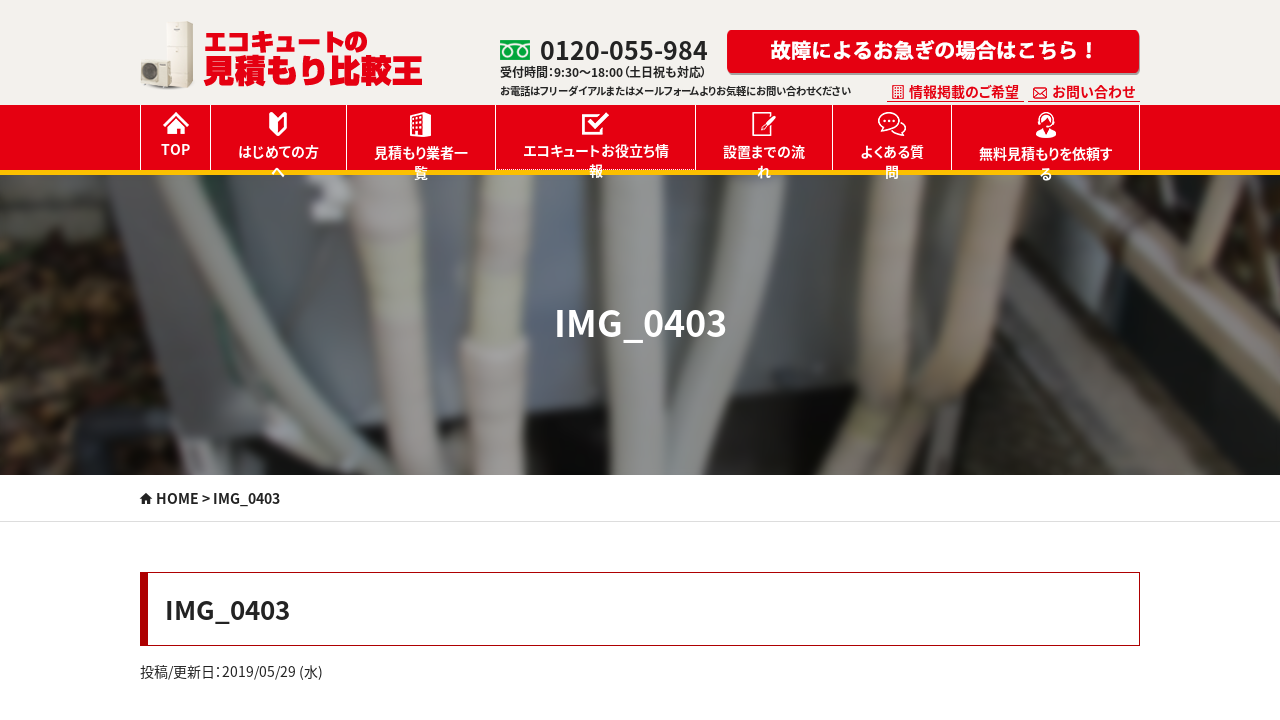

--- FILE ---
content_type: text/html; charset=UTF-8
request_url: https://ecocute-king.com/vendor/%E3%82%A8%E3%83%83%E3%82%B8%E6%A0%AA%E5%BC%8F%E4%BC%9A%E7%A4%BE/img_0403/
body_size: 10341
content:
<!DOCTYPE html>
<html>
    <head>

<!-- Google Tag Manager -->
<script>(function(w,d,s,l,i){w[l]=w[l]||[];w[l].push({'gtm.start':
new Date().getTime(),event:'gtm.js'});var f=d.getElementsByTagName(s)[0],
j=d.createElement(s),dl=l!='dataLayer'?'&l='+l:'';j.async=true;j.src=
'https://www.googletagmanager.com/gtm.js?id='+i+dl;f.parentNode.insertBefore(j,f);
})(window,document,'script','dataLayer','GTM-P2JQ7TB');</script>
<!-- End Google Tag Manager -->

    
				
			
	
		
			
		<!--meta-->
		<meta charset="utf-8"/>
		<meta http-equiv="Content-Type" content="text/html; charset=UTF-8">
		<meta name="keywords"  content="">
		<meta name="viewport" content="width=device-width,initial-scale=1.0,minimum-scale=1.0,maximum-scale=1.0,user-scalable=no">
        <meta name="description"  content="" />


		<!--CSS-->
		<link rel="stylesheet" href="https://ecocute-king.com/wp-content/themes/ecocute/style.css"/>
		<link rel="stylesheet" href="https://ecocute-king.com/wp-content/themes/ecocute/css/style.css?2026-01-19-03-42-15"/>
		<link rel="stylesheet" href="https://ecocute-king.com/wp-content/themes/ecocute/css/style_sp.css?2026-01-19-03-42-15"/>
		<link href="https://unpkg.com/ionicons@4.1.2/dist/css/ionicons.min.css" rel="stylesheet">
		<link rel="stylesheet" href="https://use.fontawesome.com/releases/v5.3.1/css/all.css" integrity="sha384-mzrmE5qonljUremFsqc01SB46JvROS7bZs3IO2EmfFsd15uHvIt+Y8vEf7N7fWAU" crossorigin="anonymous">
		<link rel="stylesheet" href="https://ecocute-king.com/wp-content/themes/ecocute/css/slider-pro.css"/>
		<link href="https://fonts.googleapis.com/icon?family=Material+Icons" rel="stylesheet">
		<link rel="stylesheet" href="https://ecocute-king.com/wp-content/themes/ecocute/css/slick.css"/>
		<link rel="stylesheet" href="https://ecocute-king.com/wp-content/themes/ecocute/css/slick-theme.css"/>
		<link href="https://fonts.googleapis.com/icon?family=Material+Icons" rel="stylesheet">

		<!--JS-->
		<script  type="text/javascript" src="https://ecocute-king.com/wp-content/themes/ecocute/js/jquery.js" ></script>
		<script type="text/javascript" src="https://ecocute-king.com/wp-content/themes/ecocute/js/jquery.sliderPro.min.js"></script>
		<script type="text/javascript" src="https://ecocute-king.com/wp-content/themes/ecocute/js/slick.min.js"></script>
		<script type="text/javascript" src="https://ecocute-king.com/wp-content/themes/ecocute/js/script.js?2026-01-19-03-42-15"></script>
		<!--typekit-->

		<script src="https://use.typekit.net/nuw0gwb.js"></script>
		<script>try{Typekit.load({ async: true });}catch(e){}</script>
		
		<!--RSS-->
		
		<link rel="alternate" type="application/rss+xml" title="RSS" href="https://ecocute-king.com/?feed=rss2">
		
		
		<!-- All in One SEO 4.3.6.1 - aioseo.com -->
		<title>IMG_0403 | エコキュートの買い替え・交換なら見積もり比較王</title>
		<meta name="robots" content="max-image-preview:large" />
		<link rel="canonical" href="https://ecocute-king.com/vendor/%e3%82%a8%e3%83%83%e3%82%b8%e6%a0%aa%e5%bc%8f%e4%bc%9a%e7%a4%be/img_0403/" />
		<meta name="generator" content="All in One SEO (AIOSEO) 4.3.6.1 " />
		<meta property="og:locale" content="ja_JP" />
		<meta property="og:site_name" content="エコキュートの買い替え・交換なら見積もり比較王 |" />
		<meta property="og:type" content="article" />
		<meta property="og:title" content="IMG_0403 | エコキュートの買い替え・交換なら見積もり比較王" />
		<meta property="og:url" content="https://ecocute-king.com/vendor/%e3%82%a8%e3%83%83%e3%82%b8%e6%a0%aa%e5%bc%8f%e4%bc%9a%e7%a4%be/img_0403/" />
		<meta property="article:published_time" content="2019-05-29T05:41:04+00:00" />
		<meta property="article:modified_time" content="2019-05-29T05:41:04+00:00" />
		<meta name="twitter:card" content="summary" />
		<meta name="twitter:title" content="IMG_0403 | エコキュートの買い替え・交換なら見積もり比較王" />
		<meta name="google" content="nositelinkssearchbox" />
		<script type="application/ld+json" class="aioseo-schema">
			{"@context":"https:\/\/schema.org","@graph":[{"@type":"BreadcrumbList","@id":"https:\/\/ecocute-king.com\/vendor\/%e3%82%a8%e3%83%83%e3%82%b8%e6%a0%aa%e5%bc%8f%e4%bc%9a%e7%a4%be\/img_0403\/#breadcrumblist","itemListElement":[{"@type":"ListItem","@id":"https:\/\/ecocute-king.com\/#listItem","position":1,"item":{"@type":"WebPage","@id":"https:\/\/ecocute-king.com\/","name":"\u30db\u30fc\u30e0","description":"\u30a8\u30b3\u30ad\u30e5\u30fc\u30c8\u306e\u6545\u969c\u306a\u3069\u6025\u306a\u8cb7\u3044\u66ff\u3048\u30fb\u4ea4\u63db\u304c\u5fc5\u8981\u306a\u5834\u5408\u3067\u3082\u7d0d\u5f97\u306e\u3044\u304f\u6599\u91d1\u3067\u5165\u308c\u66ff\u3048\u308b\u306b\u306f\u8907\u6570\u793e\u306e\u898b\u7a4d\u3082\u308a\u3092\u6bd4\u8f03\u691c\u8a0e\u3059\u308b\u5fc5\u8981\u304c\u3042\u308a\u307e\u3059\u3002\u30a8\u30b3\u30ad\u30e5\u30fc\u30c8\u306e\u898b\u7a4d\u3082\u308a\u6bd4\u8f03\u738b\u306f\u4ed5\u5165\u308c\u306b\u5f37\u3044\u8ca9\u58f2\u5e97\u3092\u53b3\u9078\u3057\u3066\u3054\u7d39\u4ecb\uff01\u7d0d\u5f97\u306e\u3044\u304f\u4fa1\u683c\u3067\u30a8\u30b3\u30ad\u30e5\u30fc\u30c8\u3092\u5c0e\u5165\u3059\u308b\u306a\u3089\u6bd4\u8f03\u738b\u306b\u3054\u76f8\u8ac7\u304f\u3060\u3055\u3044\uff01","url":"https:\/\/ecocute-king.com\/"},"nextItem":"https:\/\/ecocute-king.com\/vendor\/%e3%82%a8%e3%83%83%e3%82%b8%e6%a0%aa%e5%bc%8f%e4%bc%9a%e7%a4%be\/img_0403\/#listItem"},{"@type":"ListItem","@id":"https:\/\/ecocute-king.com\/vendor\/%e3%82%a8%e3%83%83%e3%82%b8%e6%a0%aa%e5%bc%8f%e4%bc%9a%e7%a4%be\/img_0403\/#listItem","position":2,"item":{"@type":"WebPage","@id":"https:\/\/ecocute-king.com\/vendor\/%e3%82%a8%e3%83%83%e3%82%b8%e6%a0%aa%e5%bc%8f%e4%bc%9a%e7%a4%be\/img_0403\/","name":"IMG_0403","url":"https:\/\/ecocute-king.com\/vendor\/%e3%82%a8%e3%83%83%e3%82%b8%e6%a0%aa%e5%bc%8f%e4%bc%9a%e7%a4%be\/img_0403\/"},"previousItem":"https:\/\/ecocute-king.com\/#listItem"}]},{"@type":"ItemPage","@id":"https:\/\/ecocute-king.com\/vendor\/%e3%82%a8%e3%83%83%e3%82%b8%e6%a0%aa%e5%bc%8f%e4%bc%9a%e7%a4%be\/img_0403\/#itempage","url":"https:\/\/ecocute-king.com\/vendor\/%e3%82%a8%e3%83%83%e3%82%b8%e6%a0%aa%e5%bc%8f%e4%bc%9a%e7%a4%be\/img_0403\/","name":"IMG_0403 | \u30a8\u30b3\u30ad\u30e5\u30fc\u30c8\u306e\u8cb7\u3044\u66ff\u3048\u30fb\u4ea4\u63db\u306a\u3089\u898b\u7a4d\u3082\u308a\u6bd4\u8f03\u738b","inLanguage":"ja","isPartOf":{"@id":"https:\/\/ecocute-king.com\/#website"},"breadcrumb":{"@id":"https:\/\/ecocute-king.com\/vendor\/%e3%82%a8%e3%83%83%e3%82%b8%e6%a0%aa%e5%bc%8f%e4%bc%9a%e7%a4%be\/img_0403\/#breadcrumblist"},"author":{"@id":"https:\/\/ecocute-king.com\/author\/admin9873569\/#author"},"creator":{"@id":"https:\/\/ecocute-king.com\/author\/admin9873569\/#author"},"datePublished":"2019-05-29T05:41:04+09:00","dateModified":"2019-05-29T05:41:04+09:00"},{"@type":"Organization","@id":"https:\/\/ecocute-king.com\/#organization","name":"\u682a\u5f0f\u4f1a\u793e\u30d4\u30e5\u30a2","url":"https:\/\/ecocute-king.com\/","contactPoint":{"@type":"ContactPoint","telephone":"+81120055984","contactType":"Customer Support"}},{"@type":"Person","@id":"https:\/\/ecocute-king.com\/author\/admin9873569\/#author","url":"https:\/\/ecocute-king.com\/author\/admin9873569\/","name":"\u7ba1\u7406\u8005"},{"@type":"WebSite","@id":"https:\/\/ecocute-king.com\/#website","url":"https:\/\/ecocute-king.com\/","name":"\u30a8\u30b3\u30ad\u30e5\u30fc\u30c8\u306e\u8cb7\u3044\u66ff\u3048\u30fb\u4ea4\u63db\u306a\u3089\u898b\u7a4d\u3082\u308a\u6bd4\u8f03\u738b","inLanguage":"ja","publisher":{"@id":"https:\/\/ecocute-king.com\/#organization"}}]}
		</script>
		<!-- All in One SEO -->

<link rel='dns-prefetch' href='//static.addtoany.com' />
<link rel="alternate" type="application/rss+xml" title="エコキュートの買い替え・交換なら見積もり比較王 &raquo; IMG_0403 のコメントのフィード" href="https://ecocute-king.com/vendor/%e3%82%a8%e3%83%83%e3%82%b8%e6%a0%aa%e5%bc%8f%e4%bc%9a%e7%a4%be/img_0403/feed/" />
<script type="text/javascript">
window._wpemojiSettings = {"baseUrl":"https:\/\/s.w.org\/images\/core\/emoji\/14.0.0\/72x72\/","ext":".png","svgUrl":"https:\/\/s.w.org\/images\/core\/emoji\/14.0.0\/svg\/","svgExt":".svg","source":{"concatemoji":"https:\/\/ecocute-king.com\/wp-includes\/js\/wp-emoji-release.min.js?ver=6.3.7"}};
/*! This file is auto-generated */
!function(i,n){var o,s,e;function c(e){try{var t={supportTests:e,timestamp:(new Date).valueOf()};sessionStorage.setItem(o,JSON.stringify(t))}catch(e){}}function p(e,t,n){e.clearRect(0,0,e.canvas.width,e.canvas.height),e.fillText(t,0,0);var t=new Uint32Array(e.getImageData(0,0,e.canvas.width,e.canvas.height).data),r=(e.clearRect(0,0,e.canvas.width,e.canvas.height),e.fillText(n,0,0),new Uint32Array(e.getImageData(0,0,e.canvas.width,e.canvas.height).data));return t.every(function(e,t){return e===r[t]})}function u(e,t,n){switch(t){case"flag":return n(e,"\ud83c\udff3\ufe0f\u200d\u26a7\ufe0f","\ud83c\udff3\ufe0f\u200b\u26a7\ufe0f")?!1:!n(e,"\ud83c\uddfa\ud83c\uddf3","\ud83c\uddfa\u200b\ud83c\uddf3")&&!n(e,"\ud83c\udff4\udb40\udc67\udb40\udc62\udb40\udc65\udb40\udc6e\udb40\udc67\udb40\udc7f","\ud83c\udff4\u200b\udb40\udc67\u200b\udb40\udc62\u200b\udb40\udc65\u200b\udb40\udc6e\u200b\udb40\udc67\u200b\udb40\udc7f");case"emoji":return!n(e,"\ud83e\udef1\ud83c\udffb\u200d\ud83e\udef2\ud83c\udfff","\ud83e\udef1\ud83c\udffb\u200b\ud83e\udef2\ud83c\udfff")}return!1}function f(e,t,n){var r="undefined"!=typeof WorkerGlobalScope&&self instanceof WorkerGlobalScope?new OffscreenCanvas(300,150):i.createElement("canvas"),a=r.getContext("2d",{willReadFrequently:!0}),o=(a.textBaseline="top",a.font="600 32px Arial",{});return e.forEach(function(e){o[e]=t(a,e,n)}),o}function t(e){var t=i.createElement("script");t.src=e,t.defer=!0,i.head.appendChild(t)}"undefined"!=typeof Promise&&(o="wpEmojiSettingsSupports",s=["flag","emoji"],n.supports={everything:!0,everythingExceptFlag:!0},e=new Promise(function(e){i.addEventListener("DOMContentLoaded",e,{once:!0})}),new Promise(function(t){var n=function(){try{var e=JSON.parse(sessionStorage.getItem(o));if("object"==typeof e&&"number"==typeof e.timestamp&&(new Date).valueOf()<e.timestamp+604800&&"object"==typeof e.supportTests)return e.supportTests}catch(e){}return null}();if(!n){if("undefined"!=typeof Worker&&"undefined"!=typeof OffscreenCanvas&&"undefined"!=typeof URL&&URL.createObjectURL&&"undefined"!=typeof Blob)try{var e="postMessage("+f.toString()+"("+[JSON.stringify(s),u.toString(),p.toString()].join(",")+"));",r=new Blob([e],{type:"text/javascript"}),a=new Worker(URL.createObjectURL(r),{name:"wpTestEmojiSupports"});return void(a.onmessage=function(e){c(n=e.data),a.terminate(),t(n)})}catch(e){}c(n=f(s,u,p))}t(n)}).then(function(e){for(var t in e)n.supports[t]=e[t],n.supports.everything=n.supports.everything&&n.supports[t],"flag"!==t&&(n.supports.everythingExceptFlag=n.supports.everythingExceptFlag&&n.supports[t]);n.supports.everythingExceptFlag=n.supports.everythingExceptFlag&&!n.supports.flag,n.DOMReady=!1,n.readyCallback=function(){n.DOMReady=!0}}).then(function(){return e}).then(function(){var e;n.supports.everything||(n.readyCallback(),(e=n.source||{}).concatemoji?t(e.concatemoji):e.wpemoji&&e.twemoji&&(t(e.twemoji),t(e.wpemoji)))}))}((window,document),window._wpemojiSettings);
</script>
<style type="text/css">
img.wp-smiley,
img.emoji {
	display: inline !important;
	border: none !important;
	box-shadow: none !important;
	height: 1em !important;
	width: 1em !important;
	margin: 0 0.07em !important;
	vertical-align: -0.1em !important;
	background: none !important;
	padding: 0 !important;
}
</style>
	<link rel='stylesheet' id='wp-block-library-css' href='https://ecocute-king.com/wp-includes/css/dist/block-library/style.min.css?ver=6.3.7' type='text/css' media='all' />
<style id='classic-theme-styles-inline-css' type='text/css'>
/*! This file is auto-generated */
.wp-block-button__link{color:#fff;background-color:#32373c;border-radius:9999px;box-shadow:none;text-decoration:none;padding:calc(.667em + 2px) calc(1.333em + 2px);font-size:1.125em}.wp-block-file__button{background:#32373c;color:#fff;text-decoration:none}
</style>
<style id='global-styles-inline-css' type='text/css'>
body{--wp--preset--color--black: #000000;--wp--preset--color--cyan-bluish-gray: #abb8c3;--wp--preset--color--white: #ffffff;--wp--preset--color--pale-pink: #f78da7;--wp--preset--color--vivid-red: #cf2e2e;--wp--preset--color--luminous-vivid-orange: #ff6900;--wp--preset--color--luminous-vivid-amber: #fcb900;--wp--preset--color--light-green-cyan: #7bdcb5;--wp--preset--color--vivid-green-cyan: #00d084;--wp--preset--color--pale-cyan-blue: #8ed1fc;--wp--preset--color--vivid-cyan-blue: #0693e3;--wp--preset--color--vivid-purple: #9b51e0;--wp--preset--gradient--vivid-cyan-blue-to-vivid-purple: linear-gradient(135deg,rgba(6,147,227,1) 0%,rgb(155,81,224) 100%);--wp--preset--gradient--light-green-cyan-to-vivid-green-cyan: linear-gradient(135deg,rgb(122,220,180) 0%,rgb(0,208,130) 100%);--wp--preset--gradient--luminous-vivid-amber-to-luminous-vivid-orange: linear-gradient(135deg,rgba(252,185,0,1) 0%,rgba(255,105,0,1) 100%);--wp--preset--gradient--luminous-vivid-orange-to-vivid-red: linear-gradient(135deg,rgba(255,105,0,1) 0%,rgb(207,46,46) 100%);--wp--preset--gradient--very-light-gray-to-cyan-bluish-gray: linear-gradient(135deg,rgb(238,238,238) 0%,rgb(169,184,195) 100%);--wp--preset--gradient--cool-to-warm-spectrum: linear-gradient(135deg,rgb(74,234,220) 0%,rgb(151,120,209) 20%,rgb(207,42,186) 40%,rgb(238,44,130) 60%,rgb(251,105,98) 80%,rgb(254,248,76) 100%);--wp--preset--gradient--blush-light-purple: linear-gradient(135deg,rgb(255,206,236) 0%,rgb(152,150,240) 100%);--wp--preset--gradient--blush-bordeaux: linear-gradient(135deg,rgb(254,205,165) 0%,rgb(254,45,45) 50%,rgb(107,0,62) 100%);--wp--preset--gradient--luminous-dusk: linear-gradient(135deg,rgb(255,203,112) 0%,rgb(199,81,192) 50%,rgb(65,88,208) 100%);--wp--preset--gradient--pale-ocean: linear-gradient(135deg,rgb(255,245,203) 0%,rgb(182,227,212) 50%,rgb(51,167,181) 100%);--wp--preset--gradient--electric-grass: linear-gradient(135deg,rgb(202,248,128) 0%,rgb(113,206,126) 100%);--wp--preset--gradient--midnight: linear-gradient(135deg,rgb(2,3,129) 0%,rgb(40,116,252) 100%);--wp--preset--font-size--small: 13px;--wp--preset--font-size--medium: 20px;--wp--preset--font-size--large: 36px;--wp--preset--font-size--x-large: 42px;--wp--preset--spacing--20: 0.44rem;--wp--preset--spacing--30: 0.67rem;--wp--preset--spacing--40: 1rem;--wp--preset--spacing--50: 1.5rem;--wp--preset--spacing--60: 2.25rem;--wp--preset--spacing--70: 3.38rem;--wp--preset--spacing--80: 5.06rem;--wp--preset--shadow--natural: 6px 6px 9px rgba(0, 0, 0, 0.2);--wp--preset--shadow--deep: 12px 12px 50px rgba(0, 0, 0, 0.4);--wp--preset--shadow--sharp: 6px 6px 0px rgba(0, 0, 0, 0.2);--wp--preset--shadow--outlined: 6px 6px 0px -3px rgba(255, 255, 255, 1), 6px 6px rgba(0, 0, 0, 1);--wp--preset--shadow--crisp: 6px 6px 0px rgba(0, 0, 0, 1);}:where(.is-layout-flex){gap: 0.5em;}:where(.is-layout-grid){gap: 0.5em;}body .is-layout-flow > .alignleft{float: left;margin-inline-start: 0;margin-inline-end: 2em;}body .is-layout-flow > .alignright{float: right;margin-inline-start: 2em;margin-inline-end: 0;}body .is-layout-flow > .aligncenter{margin-left: auto !important;margin-right: auto !important;}body .is-layout-constrained > .alignleft{float: left;margin-inline-start: 0;margin-inline-end: 2em;}body .is-layout-constrained > .alignright{float: right;margin-inline-start: 2em;margin-inline-end: 0;}body .is-layout-constrained > .aligncenter{margin-left: auto !important;margin-right: auto !important;}body .is-layout-constrained > :where(:not(.alignleft):not(.alignright):not(.alignfull)){max-width: var(--wp--style--global--content-size);margin-left: auto !important;margin-right: auto !important;}body .is-layout-constrained > .alignwide{max-width: var(--wp--style--global--wide-size);}body .is-layout-flex{display: flex;}body .is-layout-flex{flex-wrap: wrap;align-items: center;}body .is-layout-flex > *{margin: 0;}body .is-layout-grid{display: grid;}body .is-layout-grid > *{margin: 0;}:where(.wp-block-columns.is-layout-flex){gap: 2em;}:where(.wp-block-columns.is-layout-grid){gap: 2em;}:where(.wp-block-post-template.is-layout-flex){gap: 1.25em;}:where(.wp-block-post-template.is-layout-grid){gap: 1.25em;}.has-black-color{color: var(--wp--preset--color--black) !important;}.has-cyan-bluish-gray-color{color: var(--wp--preset--color--cyan-bluish-gray) !important;}.has-white-color{color: var(--wp--preset--color--white) !important;}.has-pale-pink-color{color: var(--wp--preset--color--pale-pink) !important;}.has-vivid-red-color{color: var(--wp--preset--color--vivid-red) !important;}.has-luminous-vivid-orange-color{color: var(--wp--preset--color--luminous-vivid-orange) !important;}.has-luminous-vivid-amber-color{color: var(--wp--preset--color--luminous-vivid-amber) !important;}.has-light-green-cyan-color{color: var(--wp--preset--color--light-green-cyan) !important;}.has-vivid-green-cyan-color{color: var(--wp--preset--color--vivid-green-cyan) !important;}.has-pale-cyan-blue-color{color: var(--wp--preset--color--pale-cyan-blue) !important;}.has-vivid-cyan-blue-color{color: var(--wp--preset--color--vivid-cyan-blue) !important;}.has-vivid-purple-color{color: var(--wp--preset--color--vivid-purple) !important;}.has-black-background-color{background-color: var(--wp--preset--color--black) !important;}.has-cyan-bluish-gray-background-color{background-color: var(--wp--preset--color--cyan-bluish-gray) !important;}.has-white-background-color{background-color: var(--wp--preset--color--white) !important;}.has-pale-pink-background-color{background-color: var(--wp--preset--color--pale-pink) !important;}.has-vivid-red-background-color{background-color: var(--wp--preset--color--vivid-red) !important;}.has-luminous-vivid-orange-background-color{background-color: var(--wp--preset--color--luminous-vivid-orange) !important;}.has-luminous-vivid-amber-background-color{background-color: var(--wp--preset--color--luminous-vivid-amber) !important;}.has-light-green-cyan-background-color{background-color: var(--wp--preset--color--light-green-cyan) !important;}.has-vivid-green-cyan-background-color{background-color: var(--wp--preset--color--vivid-green-cyan) !important;}.has-pale-cyan-blue-background-color{background-color: var(--wp--preset--color--pale-cyan-blue) !important;}.has-vivid-cyan-blue-background-color{background-color: var(--wp--preset--color--vivid-cyan-blue) !important;}.has-vivid-purple-background-color{background-color: var(--wp--preset--color--vivid-purple) !important;}.has-black-border-color{border-color: var(--wp--preset--color--black) !important;}.has-cyan-bluish-gray-border-color{border-color: var(--wp--preset--color--cyan-bluish-gray) !important;}.has-white-border-color{border-color: var(--wp--preset--color--white) !important;}.has-pale-pink-border-color{border-color: var(--wp--preset--color--pale-pink) !important;}.has-vivid-red-border-color{border-color: var(--wp--preset--color--vivid-red) !important;}.has-luminous-vivid-orange-border-color{border-color: var(--wp--preset--color--luminous-vivid-orange) !important;}.has-luminous-vivid-amber-border-color{border-color: var(--wp--preset--color--luminous-vivid-amber) !important;}.has-light-green-cyan-border-color{border-color: var(--wp--preset--color--light-green-cyan) !important;}.has-vivid-green-cyan-border-color{border-color: var(--wp--preset--color--vivid-green-cyan) !important;}.has-pale-cyan-blue-border-color{border-color: var(--wp--preset--color--pale-cyan-blue) !important;}.has-vivid-cyan-blue-border-color{border-color: var(--wp--preset--color--vivid-cyan-blue) !important;}.has-vivid-purple-border-color{border-color: var(--wp--preset--color--vivid-purple) !important;}.has-vivid-cyan-blue-to-vivid-purple-gradient-background{background: var(--wp--preset--gradient--vivid-cyan-blue-to-vivid-purple) !important;}.has-light-green-cyan-to-vivid-green-cyan-gradient-background{background: var(--wp--preset--gradient--light-green-cyan-to-vivid-green-cyan) !important;}.has-luminous-vivid-amber-to-luminous-vivid-orange-gradient-background{background: var(--wp--preset--gradient--luminous-vivid-amber-to-luminous-vivid-orange) !important;}.has-luminous-vivid-orange-to-vivid-red-gradient-background{background: var(--wp--preset--gradient--luminous-vivid-orange-to-vivid-red) !important;}.has-very-light-gray-to-cyan-bluish-gray-gradient-background{background: var(--wp--preset--gradient--very-light-gray-to-cyan-bluish-gray) !important;}.has-cool-to-warm-spectrum-gradient-background{background: var(--wp--preset--gradient--cool-to-warm-spectrum) !important;}.has-blush-light-purple-gradient-background{background: var(--wp--preset--gradient--blush-light-purple) !important;}.has-blush-bordeaux-gradient-background{background: var(--wp--preset--gradient--blush-bordeaux) !important;}.has-luminous-dusk-gradient-background{background: var(--wp--preset--gradient--luminous-dusk) !important;}.has-pale-ocean-gradient-background{background: var(--wp--preset--gradient--pale-ocean) !important;}.has-electric-grass-gradient-background{background: var(--wp--preset--gradient--electric-grass) !important;}.has-midnight-gradient-background{background: var(--wp--preset--gradient--midnight) !important;}.has-small-font-size{font-size: var(--wp--preset--font-size--small) !important;}.has-medium-font-size{font-size: var(--wp--preset--font-size--medium) !important;}.has-large-font-size{font-size: var(--wp--preset--font-size--large) !important;}.has-x-large-font-size{font-size: var(--wp--preset--font-size--x-large) !important;}
.wp-block-navigation a:where(:not(.wp-element-button)){color: inherit;}
:where(.wp-block-post-template.is-layout-flex){gap: 1.25em;}:where(.wp-block-post-template.is-layout-grid){gap: 1.25em;}
:where(.wp-block-columns.is-layout-flex){gap: 2em;}:where(.wp-block-columns.is-layout-grid){gap: 2em;}
.wp-block-pullquote{font-size: 1.5em;line-height: 1.6;}
</style>
<link rel='stylesheet' id='contact-form-7-css' href='https://ecocute-king.com/wp-content/plugins/contact-form-7/includes/css/styles.css?ver=5.8.5' type='text/css' media='all' />
<link rel='stylesheet' id='wp-pagenavi-css' href='https://ecocute-king.com/wp-content/plugins/wp-pagenavi/pagenavi-css.css?ver=2.70' type='text/css' media='all' />
<link rel='stylesheet' id='addtoany-css' href='https://ecocute-king.com/wp-content/plugins/add-to-any/addtoany.min.css?ver=1.16' type='text/css' media='all' />
<script id="addtoany-core-js-before" type="text/javascript">
window.a2a_config=window.a2a_config||{};a2a_config.callbacks=[];a2a_config.overlays=[];a2a_config.templates={};a2a_localize = {
	Share: "共有",
	Save: "ブックマーク",
	Subscribe: "購読",
	Email: "メール",
	Bookmark: "ブックマーク",
	ShowAll: "すべて表示する",
	ShowLess: "小さく表示する",
	FindServices: "サービスを探す",
	FindAnyServiceToAddTo: "追加するサービスを今すぐ探す",
	PoweredBy: "Powered by",
	ShareViaEmail: "メールでシェアする",
	SubscribeViaEmail: "メールで購読する",
	BookmarkInYourBrowser: "ブラウザにブックマーク",
	BookmarkInstructions: "このページをブックマークするには、 Ctrl+D または \u2318+D を押下。",
	AddToYourFavorites: "お気に入りに追加",
	SendFromWebOrProgram: "任意のメールアドレスまたはメールプログラムから送信",
	EmailProgram: "メールプログラム",
	More: "詳細&#8230;",
	ThanksForSharing: "共有ありがとうございます !",
	ThanksForFollowing: "フォローありがとうございます !"
};
</script>
<script type='text/javascript' async src='https://static.addtoany.com/menu/page.js' id='addtoany-core-js'></script>
<script type='text/javascript' src='https://ecocute-king.com/wp-includes/js/jquery/jquery.min.js?ver=3.7.0' id='jquery-core-js'></script>
<script type='text/javascript' src='https://ecocute-king.com/wp-includes/js/jquery/jquery-migrate.min.js?ver=3.4.1' id='jquery-migrate-js'></script>
<script type='text/javascript' async src='https://ecocute-king.com/wp-content/plugins/add-to-any/addtoany.min.js?ver=1.1' id='addtoany-jquery-js'></script>
<link rel="https://api.w.org/" href="https://ecocute-king.com/wp-json/" /><link rel="alternate" type="application/json" href="https://ecocute-king.com/wp-json/wp/v2/media/179" /><link rel="EditURI" type="application/rsd+xml" title="RSD" href="https://ecocute-king.com/xmlrpc.php?rsd" />
<meta name="generator" content="WordPress 6.3.7" />
<link rel='shortlink' href='https://ecocute-king.com/?p=179' />
<link rel="alternate" type="application/json+oembed" href="https://ecocute-king.com/wp-json/oembed/1.0/embed?url=https%3A%2F%2Fecocute-king.com%2Fvendor%2F%25e3%2582%25a8%25e3%2583%2583%25e3%2582%25b8%25e6%25a0%25aa%25e5%25bc%258f%25e4%25bc%259a%25e7%25a4%25be%2Fimg_0403%2F" />
<link rel="alternate" type="text/xml+oembed" href="https://ecocute-king.com/wp-json/oembed/1.0/embed?url=https%3A%2F%2Fecocute-king.com%2Fvendor%2F%25e3%2582%25a8%25e3%2583%2583%25e3%2582%25b8%25e6%25a0%25aa%25e5%25bc%258f%25e4%25bc%259a%25e7%25a4%25be%2Fimg_0403%2F&#038;format=xml" />
<link rel="icon" href="https://ecocute-king.com/wp-content/uploads/2019/07/cropped-drop3-32x32.png" sizes="32x32" />
<link rel="icon" href="https://ecocute-king.com/wp-content/uploads/2019/07/cropped-drop3-192x192.png" sizes="192x192" />
<link rel="apple-touch-icon" href="https://ecocute-king.com/wp-content/uploads/2019/07/cropped-drop3-180x180.png" />
<meta name="msapplication-TileImage" content="https://ecocute-king.com/wp-content/uploads/2019/07/cropped-drop3-270x270.png" />
		
		
<script>
document.addEventListener( 'wpcf7mailsent', function( event ) {
    ga('send', 'event', 'Contact Form', 'submit');
}, false );
</script>
		
	</head>
<body>

<style>
	html{
	margin-top:0px !important;
	}
	
</style>

<header>
	<div class="ib">
		<a href="https://ecocute-king.com"><h1><img src="https://ecocute-king.com/wp-content/themes/ecocute/img/logo.png" alt="エコキュートの見積もり比較王"></h1></a>
        
        <a href="tel:0120-055-984" class="tel pc_tel" onclick="gtag('event', 'tel-tap', {'event_category': 'click','event_label': 'label'});">0120-055-984<span>受付時間：9:30～18:00（土日祝も対応）</span></a>
        <p class="teldesc">お電話はフリーダイアルまたはメールフォームよりお気軽にお問い合わせください</p>
        
        <a href="https://ecocute-king.com/hurry"><img src="https://ecocute-king.com/wp-content/themes/ecocute/img/top_btn.png" alt="故障によるお急ぎの場合はコチラ" class="oisogi"></a>
        
        <ul class="sub">
            <li><a href="https://ecocute-king.com/contact2">情報掲載のご希望</a></li>
            <li><a href="https://ecocute-king.com/contact">お問い合わせ</a></li>
        </ul>
        
		<nav class="gnav">
			<ul>
			    <li><a href="https://ecocute-king.com/"><img src="https://ecocute-king.com/wp-content/themes/ecocute/img/house_icon.png" alt="HOME">TOP</a></li>
			    <li><a href="https://ecocute-king.com/beginner"><img src="https://ecocute-king.com/wp-content/themes/ecocute/img/first_icon.png" alt="HOME">はじめての方へ</a></li>
			    <li><a href="https://ecocute-king.com/vendor_list"><img src="https://ecocute-king.com/wp-content/themes/ecocute/img/buil_icon.png" alt="HOME">見積もり業者一覧</a></li>
			    <li class="open"><a href="https://ecocute-king.com/useful"><img src="https://ecocute-king.com/wp-content/themes/ecocute/img/check_icon.png" alt="HOME">エコキュートお役立ち情報</a>
			        <ul>
			            <li><a href="https://ecocute-king.com/popular_ecocute">人気のエコキュート情報</a></li>
			            <li><a href="https://ecocute-king.com/repairing">エコキュートの故障・修理</a></li>
			        </ul>
			    </li>
			    <li><a href="https://ecocute-king.com/flow"><img src="https://ecocute-king.com/wp-content/themes/ecocute/img/doc_icon.png" alt="HOME">設置までの流れ</a></li>
			    <li><a href="https://ecocute-king.com/faq"><img src="https://ecocute-king.com/wp-content/themes/ecocute/img/bal_icon.png" alt="HOME">よくある質問</a></li>
			    <li class="pc_content"><a href="https://ecocute-king.com/estimate"><img src="https://ecocute-king.com/wp-content/themes/ecocute/img/call_icon.png" alt="HOME">無料見積もりを依頼する</a></li>
			</ul>
			<div class="sp_contact sp_content">
                <a href="https://ecocute-king.com/estimate">見積依頼</a>
			    <a href="https://ecocute-king.com/contact">お問合せ</a>
			    <p>
			        故障による入れ替えをお急ぎの方、<br>
			        見積依頼前に色々聞きたい方は
			    </p>
			    <a href="https://ecocute-king.com/hurry" class="hurry">故障による入替お急ぎの方へ</a>
			    <a href="tel:0120-055-984" class="spc_tel" onclick="gtag('event', 'tel-tap', {'event_category': 'click','event_label': 'label'});">0120-055-984</a>
			    <a href="https://ecocute-king.com/contact2" class="spc_com">情報掲載のご希望</a>
			</div>
		</nav>

		<span class="spbtn sp_content"></span>
		
		<div class="sp_tel sp_content">
		    <a href="tel:0120-055-984" onclick="gtag('event', 'tel-tap', {'event_category': 'click','event_label': 'label'});">
		        見積に関するご相談はお気軽に
                <span>0120-055-984</span>
		    </a>
		    <i>
		        受付時間<br>9:30～18:00（土日祝も対応）
		    </i>
		</div>
	</div>
</header>
	<section class="subpage">
			<div class="head_tit" style="background:  linear-gradient(-45deg, rgba(0, 0, 0, 0.3), rgba(0, 0, 0, 0.3)),url(https://ecocute-king.com/wp-content/uploads/2018/11/IMG_0403.jpg) 50% 50% no-repeat;background-size:cover;background-blend-mode:multiply;">
		<h1>IMG_0403</h1>
	</div>
		

	<div class="panlist">
		<div class="ib">
		<a href="https://ecocute-king.com" class="home">HOME</a> > IMG_0403		</div>
	</div>
		<div class="content" id="contents">
		<div class="ib">
			<div class="left_col article_detail">
								<h2>IMG_0403</h2>
				<em class="date">投稿/更新日：2019/05/29 (水)</em>
				
								
							</div>
			

		</div>
	</div>
	    
<div class="btm_bnr_con">
    <div class="ib">
        
        <div class="bnr_box">
            
            <span class="t01">
                故障によるお急ぎの方、<br>
                見積もり依頼&ご相談は、お気軽にフリーダイアルまで
            </span>
            <a href="tel:0120-055-984" class="ib_tel sp_tel">
                <span class="t03">お客様相談窓口</span>
                <p>受付時間：9:30～18:00（土日祝も対応）</p>
                
                <div>
                    <em>専門アドバイザーが丁寧に対応いたします。</em>
					<i>通話無料</i><span class="tnum">0120-055-984</span>
                </div>
            </a>
            <img src="https://ecocute-king.com/wp-content/themes/ecocute/img/lady.png" alt="女性" class="bnr_lady">
            <div class="sokuzitsu">
                <p>即日対応できる業者の紹介、見積り依頼お気軽にご相談ください。</p>
                <span>どんな内容でもお気軽にお電話ください。お電話の後にしつこい営業は致しません。</span>
            </div>
            <span class="free">
                相談<br>無料
            </span>
            <div class="okigaru">
                <p>ネットで簡単見積もり依頼！ご相談もお気軽に!</p>
                <a href="https://ecocute-king.com/estimate">無料見積もり相談はこちら</a>
            </div>
        </div>
        
    </div>
</div></section>

 <img src="https://ecocute-king.com/wp-content/themes/ecocute/img/pagetop.png" class="totop">




<footer>

	<div class="ib">
            
        <a href="https://ecocute-king.com"><img src="https://ecocute-king.com/wp-content/themes/ecocute/img/logo_w.png" alt="エコキュートキングロゴ" class="logo"></a>
        
       <a href="tel:0120-055-984" class="ftel pc_tel" onclick="gtag('event', 'tel-tap', {'event_category': 'click','event_label': 'label'});">0120-055-984<span>受付時間：9:30～18:00（土日祝も対応）</span></a>
        
        <a href="https://ecocute-king.com/hurry" class="oisogi"><img src="https://ecocute-king.com/wp-content/themes/ecocute/img/top_btn.png" alt="お急ぎの方はコチラ"></a>
        
			<ul>
			    <li><a href="https://ecocute-king.com/">エコキュートの見積もり比較王<br>TOP</a></li>
			    <li><a href="https://ecocute-king.com/beginner">はじめての方へ</a></li>
			    <li><a href="https://ecocute-king.com/vendor_list">見積もり業者一覧</a></li>
			    <li><a href="https://ecocute-king.com/popular_ecocute">人気のエコキュート情報</a></li>
			    <li><a href="https://ecocute-king.com/repair/%E3%81%93%E3%82%8C%E3%81%A3%E3%81%A6%E5%AF%BF%E5%91%BD%EF%BC%9F%E3%82%A8%E3%82%B3%E3%82%AD%E3%83%A5%E3%83%BC%E3%83%88%E3%81%AE%E6%80%A5%E3%81%AA%E6%95%85%E9%9A%9C%E3%81%A8%E5%AF%BE%E5%87%A6%E6%96%B9/">コラム：エコキュートの<br>故障情報</a></li>
				<li><a href="https://ecocute-king.com/repair/%e3%81%93%e3%82%8c%e3%81%a3%e3%81%a6%e5%af%bf%e5%91%bd%ef%bc%9f%e3%82%a8%e3%82%b3%e3%82%ad%e3%83%a5%e3%83%bc%e3%83%88%e3%81%ae%e6%80%a5%e3%81%aa%e6%95%85%e9%9a%9c%e3%81%a8%e5%af%be%e5%87%a6%e6%96%b9/">コラム：エコキュートの寿命</a></li>
				<li><a href="https://ecocute-king.com/repair/%e3%82%a8%e3%82%b3%e3%82%ad%e3%83%a5%e3%83%bc%e3%83%88%e3%81%ae%e4%bf%ae%e7%90%86%e3%81%a3%e3%81%a6%e3%81%84%e3%81%8f%e3%82%89%e3%81%8b%e3%81%8b%e3%82%8b%e3%81%ae%ef%bc%9f%e4%ba%a4%e6%8f%9b%e3%81%97/">コラム：エコキュートの修理</a></li>                
                <li><a href="https://ecocute-king.com/repair/%E3%81%93%E3%82%8C%E3%81%A3%E3%81%A6%E5%AF%BF%E5%91%BD%EF%BC%9F%E3%82%A8%E3%82%B3%E3%82%AD%E3%83%A5%E3%83%BC%E3%83%88%E3%81%AE%E6%80%A5%E3%81%AA%E6%95%85%E9%9A%9C%E3%81%A8%E5%AF%BE%E5%87%A6%E6%96%B9/">コラム：エコキュートの交換</a></li>
			    <li><a href="https://ecocute-king.com/flow">設置までの流れ</a></li>
			    <li><a href="https://ecocute-king.com/faq">よくある質問</a></li>
			    <li><a href="https://ecocute-king.com/contact">お問い合わせ</a></li>
			    <li><a href="https://ecocute-king.com/estimate">見積もりのご依頼</a></li>
				<li><a href="https://ecocute-king.com/contact2">情報掲載のご希望</a></li>
			    <li><a href="https://ecocute-king.com/company">運営会社紹介</a></li>
			    <li><a href="https://ecocute-king.com/kiyaku">ご利用規約</a></li>
			    <li><a href="https://ecocute-king.com/hurry">故障による買い替え<br>お急ぎの方へ</a></li>
			</ul>

			<div class="ecocute-king-group_banners">
			<a href="https://ecocute-king.com/lib/" target="_blank">
				<img src="https://ecocute-king.com/wp-content/themes/ecocute/img/ecocute-king_banner_lib.jpg" alt="蓄電池の見積もり比較王">
			</a>
			<a href="https://ecocute-king.com/pv/" target="_blank">
				<img src="https://ecocute-king.com/wp-content/themes/ecocute/img/ecocute-king_banner_pv.jpg" alt="太陽光の見積もり比較王">
			</a>
		</div>
	
		<p class="copy">&copy; 2018 エコキュートの見積もり比較王 All Right Reserved.</p> 
	</div>
</footer>

<script type='text/javascript' src='https://ecocute-king.com/wp-content/plugins/contact-form-7/includes/swv/js/index.js?ver=5.8.5' id='swv-js'></script>
<script type='text/javascript' id='contact-form-7-js-extra'>
/* <![CDATA[ */
var wpcf7 = {"api":{"root":"https:\/\/ecocute-king.com\/wp-json\/","namespace":"contact-form-7\/v1"}};
/* ]]> */
</script>
<script type='text/javascript' src='https://ecocute-king.com/wp-content/plugins/contact-form-7/includes/js/index.js?ver=5.8.5' id='contact-form-7-js'></script>


<!-- Google Tag Manager (noscript) -->
<noscript><iframe src="https://www.googletagmanager.com/ns.html?id=GTM-P2JQ7TB"
height="0" width="0" style="display:none;visibility:hidden"></iframe></noscript>
<!-- End Google Tag Manager (noscript) -->


</body>
</html>

--- FILE ---
content_type: text/css
request_url: https://ecocute-king.com/wp-content/themes/ecocute/style.css
body_size: 26
content:
@charset "utf-8";
/*
Theme Name: ecocute_king
Description:エコキュートキングテーマ
Version: 1.0
*/